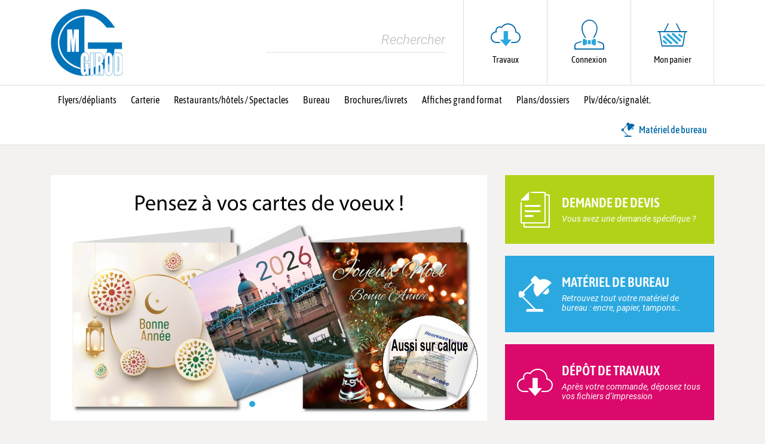

--- FILE ---
content_type: text/html; charset=utf-8
request_url: https://www.mgirod.com/
body_size: 11091
content:
<!doctype html>
<html lang="fr">
	<head>
   	
   		
  <meta charset="utf-8">


  <meta http-equiv="x-ua-compatible" content="ie=edge">



  <title>
			Copy Color Center - MGIROD- Reproductions Industrielles - Reprographie et photocopie couleur à Toulouse
	</title>
  <meta name="description" content="Service de reprographie et photocopie couleur, tirage de plan, impression numérique, infographie, scannérisation, fourniture et matériel de bureau et de dessin technique, plastification à Toulouse">
  <meta name="keywords" content="">
    


  <meta name="viewport" content="width=device-width, initial-scale=1">



  <link rel="icon" type="image/vnd.microsoft.icon" href="/img/favicon.ico?1538381014">
  <link rel="shortcut icon" type="image/x-icon" href="/img/favicon.ico?1538381014">



    <link rel="stylesheet" href="https://www.mgirod.com/themes/girod/assets/cache/theme-117d5f60.css" type="text/css" media="all">




  

  <script type="text/javascript">
        var prestashop = {"cart":{"products":[],"totals":{"total":{"type":"total","label":"Total","amount":0,"value":"0,00\u00a0\u20ac"},"total_including_tax":{"type":"total","label":"Total TTC","amount":0,"value":"0,00\u00a0\u20ac"},"total_excluding_tax":{"type":"total","label":"Total HT :","amount":0,"value":"0,00\u00a0\u20ac"}},"subtotals":{"products":{"type":"products","label":"Sous-total","amount":0,"value":"0,00\u00a0\u20ac"},"discounts":null,"shipping":{"type":"shipping","label":"Livraison","amount":0,"value":"gratuit"},"tax":{"type":"tax","label":"Taxes incluses","amount":0,"value":"0,00\u00a0\u20ac"}},"products_count":0,"summary_string":"0 articles","vouchers":{"allowed":1,"added":[]},"discounts":[],"minimalPurchase":0,"minimalPurchaseRequired":""},"currency":{"name":"euro","iso_code":"EUR","iso_code_num":"978","sign":"\u20ac"},"customer":{"lastname":null,"firstname":null,"email":null,"birthday":null,"newsletter":null,"newsletter_date_add":null,"optin":null,"website":null,"company":null,"siret":null,"ape":null,"is_logged":false,"gender":{"type":null,"name":null},"addresses":[]},"language":{"name":"Fran\u00e7ais (French)","iso_code":"fr","locale":"fr-FR","language_code":"fr","is_rtl":"0","date_format_lite":"d\/m\/Y","date_format_full":"d\/m\/Y H:i:s","id":1},"page":{"title":"","canonical":null,"meta":{"title":"Copy Color Center - MGIROD- Reproductions Industrielles - Reprographie et photocopie couleur \u00e0 Toulouse","description":"Service de reprographie et photocopie couleur, tirage de plan, impression num\u00e9rique, infographie, scann\u00e9risation, fourniture et mat\u00e9riel de bureau et de dessin technique, plastification \u00e0 Toulouse","keywords":"","robots":"index"},"page_name":"index","body_classes":{"lang-fr":true,"lang-rtl":false,"country-FR":true,"currency-EUR":true,"layout-full-width":true,"page-index":true,"tax-display-enabled":true},"admin_notifications":[]},"shop":{"name":"MGirod","logo":"\/img\/logo.png","stores_icon":"\/img\/logo_stores.png","favicon":"\/img\/favicon.ico"},"urls":{"base_url":"https:\/\/www.mgirod.com\/","current_url":"https:\/\/www.mgirod.com\/","shop_domain_url":"https:\/\/www.mgirod.com","img_ps_url":"https:\/\/www.mgirod.com\/img\/","img_cat_url":"https:\/\/www.mgirod.com\/img\/c\/","img_lang_url":"https:\/\/www.mgirod.com\/img\/l\/","img_prod_url":"https:\/\/www.mgirod.com\/img\/p\/","img_manu_url":"https:\/\/www.mgirod.com\/img\/m\/","img_sup_url":"https:\/\/www.mgirod.com\/img\/su\/","img_ship_url":"https:\/\/www.mgirod.com\/img\/s\/","img_store_url":"https:\/\/www.mgirod.com\/img\/st\/","img_col_url":"https:\/\/www.mgirod.com\/img\/co\/","img_url":"https:\/\/www.mgirod.com\/themes\/girod\/assets\/img\/","css_url":"https:\/\/www.mgirod.com\/themes\/girod\/assets\/css\/","js_url":"https:\/\/www.mgirod.com\/themes\/girod\/assets\/js\/","pic_url":"https:\/\/www.mgirod.com\/upload\/","pages":{"address":"https:\/\/www.mgirod.com\/adresse","addresses":"https:\/\/www.mgirod.com\/adresses","authentication":"https:\/\/www.mgirod.com\/connexion","cart":"https:\/\/www.mgirod.com\/panier","category":"https:\/\/www.mgirod.com\/index.php?controller=category","cms":"https:\/\/www.mgirod.com\/index.php?controller=cms","contact":"https:\/\/www.mgirod.com\/nous-contacter","discount":"https:\/\/www.mgirod.com\/reduction","guest_tracking":"https:\/\/www.mgirod.com\/suivi-commande-invite","history":"https:\/\/www.mgirod.com\/historique-commandes","identity":"https:\/\/www.mgirod.com\/identite","index":"https:\/\/www.mgirod.com\/","my_account":"https:\/\/www.mgirod.com\/mon-compte","order_confirmation":"https:\/\/www.mgirod.com\/confirmation-commande","order_detail":"https:\/\/www.mgirod.com\/index.php?controller=order-detail","order_follow":"https:\/\/www.mgirod.com\/suivi-commande","order":"https:\/\/www.mgirod.com\/commande","order_return":"https:\/\/www.mgirod.com\/index.php?controller=order-return","order_slip":"https:\/\/www.mgirod.com\/avoir","pagenotfound":"https:\/\/www.mgirod.com\/page-introuvable","password":"https:\/\/www.mgirod.com\/recuperation-mot-de-passe","pdf_invoice":"https:\/\/www.mgirod.com\/index.php?controller=pdf-invoice","pdf_order_return":"https:\/\/www.mgirod.com\/index.php?controller=pdf-order-return","pdf_order_slip":"https:\/\/www.mgirod.com\/index.php?controller=pdf-order-slip","prices_drop":"https:\/\/www.mgirod.com\/promotions","product":"https:\/\/www.mgirod.com\/index.php?controller=product","search":"https:\/\/www.mgirod.com\/recherche","sitemap":"https:\/\/www.mgirod.com\/sitemap","stores":"https:\/\/www.mgirod.com\/magasins","supplier":"https:\/\/www.mgirod.com\/fournisseurs","register":"https:\/\/www.mgirod.com\/connexion?create_account=1","order_login":"https:\/\/www.mgirod.com\/commande?login=1"},"theme_assets":"\/themes\/girod\/assets\/","actions":{"logout":"https:\/\/www.mgirod.com\/?mylogout="}},"configuration":{"display_taxes_label":true,"is_catalog":false,"show_prices":true,"opt_in":{"partner":false},"quantity_discount":{"type":"discount","label":"Remise"},"voucher_enabled":1,"return_enabled":0},"field_required":[],"breadcrumb":{"links":[{"title":"Accueil","url":"https:\/\/www.mgirod.com\/"}],"count":1},"link":{"protocol_link":"https:\/\/","protocol_content":"https:\/\/"},"time":1768696778,"static_token":"7e336cbcc1a7adacb0f303fc91720132","token":"c0db0036f8ceae9f03ed053392bb1744"};
        var psemailsubscription_subscription = "https:\/\/www.mgirod.com\/module\/ps_emailsubscription\/subscription";
      </script>



  

<script type="text/javascript">
	(window.gaDevIds=window.gaDevIds||[]).push('d6YPbH');
	(function(i,s,o,g,r,a,m){i['GoogleAnalyticsObject']=r;i[r]=i[r]||function(){
	(i[r].q=i[r].q||[]).push(arguments)},i[r].l=1*new Date();a=s.createElement(o),
	m=s.getElementsByTagName(o)[0];a.async=1;a.src=g;m.parentNode.insertBefore(a,m)
	})(window,document,'script','https://www.google-analytics.com/analytics.js','ga');

            ga('create', 'UA-169208285-1', 'auto');
                        ga('send', 'pageview');
    
    ga('require', 'ec');
</script>







   	
	</head>
	<body id="index" class="lang-fr country-fr currency-eur layout-full-width page-index tax-display-enabled">
   	
      	
		
   	<main>
   		
      					
      	<header id="header" data-aos="fade-down">
      		
         		
	<div class="header-banner">
		
	</div>


	<nav class="header-nav">
		<div class="container">
			
			
		</div>
	</nav>


	<div class="header-top">
		<div class="container">
			<div id="logo">
				<a href="https://www.mgirod.com/">
					<img src="https://www.mgirod.com/themes/girod/assets/img/logo.svg" alt="MGirod">
				</a>
			</div>
         <div id="menu-icon" class="hidden-lg-up">
            <div class="header-item">
               <i class="material-icons d-inline">&#xE5D2;</i>
            </div>
         </div>
         <div id="search_widget" class="search-widget hidden-md-down" data-search-controller-url="//www.mgirod.com/recherche">
   <form method="get" action="//www.mgirod.com/recherche">
	   <input type="hidden" name="controller" value="search">
	   <input type="text" name="s" placeholder="Rechercher">
	   <button type="submit">
			<i class="ico ico-search"></i>
		</button>
	</form>
</div><div>
   <a href="https://www.mgirod.com/jobs" rel="nofollow" class="header-item">
      <i class="ico ico-work-deposit"></i>
      <span class="hidden-md-down">Travaux</span>
   </a>
</div>
<div id="_desktop_user_info">
	<a href="https://www.mgirod.com/mon-compte" rel="nofollow" class="header-item">
		<i class="ico ico-account"></i>
		<span class="hidden-md-down">
							Connexion
					</span>
	</a>
</div><div id="_desktop_cart">
	<div class="blockcart cart-preview" data-refresh-url="//www.mgirod.com/module/ps_shoppingcart/ajax">
		<a href="//www.mgirod.com/panier?action=show" rel="nofollow" class="header-item">
			<i class="ico ico-cart"></i>
			<span class="hidden-md-down">Mon panier</span>
		</a>
	</div>
</div>

<div id="_desktop_top_menu" class="menu js-top-menu position-static hidden-md-down">
            <ul class="top-menu" id="top-menu" data-depth="0">
                     <li id="category-556" class="category">
                              <a class="dropdown-item" href="https://www.mgirod.com/556-flyersdepliants"  data-depth="0">
                                       
                                          <span class="float-xs-right hidden-lg-up">
                        <span class="navbar-toggler collapse-icons" data-target="#top_sub_menu_10465" data-toggle="collapse">
                           <i class="material-icons add">&#xE313;</i>
                           <i class="material-icons remove">&#xE316;</i>
                        </span>
                     </span>
                                                      Flyers/dépliants
               </a>
                                 <div id="top_sub_menu_10465" class="popover sub-menu js-sub-menu collapse">
                              <ul class="top-menu"  data-depth="1">
                     <li id="category-557" class="category">
                              <a class="dropdown-item dropdown-submenu" href="https://www.mgirod.com/557-flyers"  data-depth="1">
                                                      Flyers
               </a>
                           </li>
                     <li id="category-567" class="category">
                              <a class="dropdown-item dropdown-submenu" href="https://www.mgirod.com/567-depliants"  data-depth="1">
                                                      Dépliants
               </a>
                           </li>
               </ul>
   
                  </div>
                           </li>
                     <li id="category-560" class="category">
                              <a class="dropdown-item" href="https://www.mgirod.com/560-carterie"  data-depth="0">
                                       
                                          <span class="float-xs-right hidden-lg-up">
                        <span class="navbar-toggler collapse-icons" data-target="#top_sub_menu_19170" data-toggle="collapse">
                           <i class="material-icons add">&#xE313;</i>
                           <i class="material-icons remove">&#xE316;</i>
                        </span>
                     </span>
                                                      Carterie
               </a>
                                 <div id="top_sub_menu_19170" class="popover sub-menu js-sub-menu collapse">
                              <ul class="top-menu"  data-depth="1">
                     <li id="category-568" class="category">
                              <a class="dropdown-item dropdown-submenu" href="https://www.mgirod.com/568-cartes-simples"  data-depth="1">
                                                      Cartes simples
               </a>
                           </li>
                     <li id="category-569" class="category">
                              <a class="dropdown-item dropdown-submenu" href="https://www.mgirod.com/569-cartes-pliees"  data-depth="1">
                                                      Cartes pliées
               </a>
                           </li>
                     <li id="category-1475" class="category">
                              <a class="dropdown-item dropdown-submenu" href="https://www.mgirod.com/1475-cartes-de-voeux"  data-depth="1">
                                                      Cartes de voeux
               </a>
                           </li>
                     <li id="category-1503" class="category">
                              <a class="dropdown-item dropdown-submenu" href="https://www.mgirod.com/1503-faire-part"  data-depth="1">
                                                      Faire-part
               </a>
                           </li>
               </ul>
   
                  </div>
                           </li>
                     <li id="category-561" class="category">
                              <a class="dropdown-item" href="https://www.mgirod.com/561-restaurantshotels-spectacles"  data-depth="0">
                                       
                                          <span class="float-xs-right hidden-lg-up">
                        <span class="navbar-toggler collapse-icons" data-target="#top_sub_menu_1586" data-toggle="collapse">
                           <i class="material-icons add">&#xE313;</i>
                           <i class="material-icons remove">&#xE316;</i>
                        </span>
                     </span>
                                                      Restaurants/hôtels / Spectacles
               </a>
                                 <div id="top_sub_menu_1586" class="popover sub-menu js-sub-menu collapse">
                              <ul class="top-menu"  data-depth="1">
                     <li id="category-570" class="category">
                              <a class="dropdown-item dropdown-submenu" href="https://www.mgirod.com/570-menu"  data-depth="1">
                                                      Menu
               </a>
                           </li>
                     <li id="category-571" class="category">
                              <a class="dropdown-item dropdown-submenu" href="https://www.mgirod.com/571-set-de-table"  data-depth="1">
                                                      Set de table
               </a>
                           </li>
                     <li id="category-572" class="category">
                              <a class="dropdown-item dropdown-submenu" href="https://www.mgirod.com/572-porte-couverts"  data-depth="1">
                                                      Porte couverts
               </a>
                           </li>
                     <li id="category-573" class="category">
                              <a class="dropdown-item dropdown-submenu" href="https://www.mgirod.com/573-porte-addition"  data-depth="1">
                                                      Porte addition
               </a>
                           </li>
                     <li id="category-574" class="category">
                              <a class="dropdown-item dropdown-submenu" href="https://www.mgirod.com/574-plv-de-table"  data-depth="1">
                                                      Plv de table
               </a>
                           </li>
                     <li id="category-956" class="category">
                              <a class="dropdown-item dropdown-submenu" href="https://www.mgirod.com/956-billeterie"  data-depth="1">
                                                      Billeterie
               </a>
                           </li>
               </ul>
   
                  </div>
                           </li>
                     <li id="category-562" class="category">
                              <a class="dropdown-item" href="https://www.mgirod.com/562-bureau"  data-depth="0">
                                       
                                          <span class="float-xs-right hidden-lg-up">
                        <span class="navbar-toggler collapse-icons" data-target="#top_sub_menu_36883" data-toggle="collapse">
                           <i class="material-icons add">&#xE313;</i>
                           <i class="material-icons remove">&#xE316;</i>
                        </span>
                     </span>
                                                      Bureau
               </a>
                                 <div id="top_sub_menu_36883" class="popover sub-menu js-sub-menu collapse">
                              <ul class="top-menu"  data-depth="1">
                     <li id="category-599" class="category">
                              <a class="dropdown-item dropdown-submenu" href="https://www.mgirod.com/599-tampons"  data-depth="1">
                                       
                                          <span class="float-xs-right hidden-lg-up">
                        <span class="navbar-toggler collapse-icons" data-target="#top_sub_menu_16402" data-toggle="collapse">
                           <i class="material-icons add">&#xE313;</i>
                           <i class="material-icons remove">&#xE316;</i>
                        </span>
                     </span>
                                                      Tampons
               </a>
                                 <div id="top_sub_menu_16402" class="collapse hidden-lg-up">
                              <ul class="top-menu"  data-depth="2">
                     <li id="category-611" class="category">
                              <a class="dropdown-item" href="https://www.mgirod.com/611-tampons-printy"  data-depth="2">
                                                      Tampons Printy
               </a>
                           </li>
                     <li id="category-612" class="category">
                              <a class="dropdown-item" href="https://www.mgirod.com/612-tampon-metal-line-usage-intensif"  data-depth="2">
                                                      Tampon Metal Line (usage intensif)
               </a>
                           </li>
                     <li id="category-613" class="category">
                              <a class="dropdown-item" href="https://www.mgirod.com/613-tampons-mobiles"  data-depth="2">
                                                      Tampons Mobiles
               </a>
                           </li>
                     <li id="category-614" class="category">
                              <a class="dropdown-item" href="https://www.mgirod.com/614-tampons-dateurs"  data-depth="2">
                                                      Tampons dateurs
               </a>
                           </li>
                     <li id="category-1504" class="category">
                              <a class="dropdown-item" href="https://www.mgirod.com/1504-semelle-pour-tampons"  data-depth="2">
                                                      Semelle pour tampons
               </a>
                           </li>
                     <li id="category-1511" class="category">
                              <a class="dropdown-item" href="https://www.mgirod.com/1511-pince-a-gaufrer"  data-depth="2">
                                                      Pince  à gaufrer
               </a>
                           </li>
               </ul>
   
                  </div>
                           </li>
                     <li id="category-600" class="category">
                              <a class="dropdown-item dropdown-submenu" href="https://www.mgirod.com/600-gravure-plaques"  data-depth="1">
                                       
                                          <span class="float-xs-right hidden-lg-up">
                        <span class="navbar-toggler collapse-icons" data-target="#top_sub_menu_15411" data-toggle="collapse">
                           <i class="material-icons add">&#xE313;</i>
                           <i class="material-icons remove">&#xE316;</i>
                        </span>
                     </span>
                                                      Gravure - Plaques
               </a>
                                 <div id="top_sub_menu_15411" class="collapse hidden-lg-up">
                              <ul class="top-menu"  data-depth="2">
                     <li id="category-615" class="category">
                              <a class="dropdown-item" href="https://www.mgirod.com/615-plastique-bi-couche"  data-depth="2">
                                                      Plastique bi-couche
               </a>
                           </li>
                     <li id="category-616" class="category">
                              <a class="dropdown-item" href="https://www.mgirod.com/616-pmma-plexi"  data-depth="2">
                                                      PMMA (plexi)
               </a>
                           </li>
                     <li id="category-617" class="category">
                              <a class="dropdown-item" href="https://www.mgirod.com/617-bois-liege"  data-depth="2">
                                                      Bois-Liège
               </a>
                           </li>
                     <li id="category-623" class="category">
                              <a class="dropdown-item" href="https://www.mgirod.com/623-accessoires"  data-depth="2">
                                                      Accessoires
               </a>
                           </li>
                     <li id="category-1512" class="category">
                              <a class="dropdown-item" href="https://www.mgirod.com/1512-verre"  data-depth="2">
                                                      Verre
               </a>
                           </li>
               </ul>
   
                  </div>
                           </li>
                     <li id="category-601" class="category">
                              <a class="dropdown-item dropdown-submenu" href="https://www.mgirod.com/601-etiquettes"  data-depth="1">
                                       
                                          <span class="float-xs-right hidden-lg-up">
                        <span class="navbar-toggler collapse-icons" data-target="#top_sub_menu_27361" data-toggle="collapse">
                           <i class="material-icons add">&#xE313;</i>
                           <i class="material-icons remove">&#xE316;</i>
                        </span>
                     </span>
                                                      Etiquettes
               </a>
                                 <div id="top_sub_menu_27361" class="collapse hidden-lg-up">
                              <ul class="top-menu"  data-depth="2">
                     <li id="category-625" class="category">
                              <a class="dropdown-item" href="https://www.mgirod.com/625-vinyl-adhesif-brillant"  data-depth="2">
                                                      Vinyl adhésif brillant
               </a>
                           </li>
                     <li id="category-624" class="category">
                              <a class="dropdown-item" href="https://www.mgirod.com/624-papier-adhesif-brillant"  data-depth="2">
                                                      Papier adhésif brillant
               </a>
                           </li>
               </ul>
   
                  </div>
                           </li>
                     <li id="category-602" class="category">
                              <a class="dropdown-item dropdown-submenu" href="https://www.mgirod.com/602-autocopiant"  data-depth="1">
                                                      Autocopiant
               </a>
                           </li>
                     <li id="category-603" class="category">
                              <a class="dropdown-item dropdown-submenu" href="https://www.mgirod.com/603-chemises"  data-depth="1">
                                                      Chemises
               </a>
                           </li>
                     <li id="category-604" class="category">
                              <a class="dropdown-item dropdown-submenu" href="https://www.mgirod.com/604-papier-entete"  data-depth="1">
                                                      Papier Entête
               </a>
                           </li>
                     <li id="category-605" class="category">
                              <a class="dropdown-item dropdown-submenu" href="https://www.mgirod.com/605-calendriers"  data-depth="1">
                                                      Calendriers
               </a>
                           </li>
                     <li id="category-636" class="category">
                              <a class="dropdown-item dropdown-submenu" href="https://www.mgirod.com/636-enveloppes"  data-depth="1">
                                                      Enveloppes
               </a>
                           </li>
               </ul>
   
                  </div>
                           </li>
                     <li id="category-563" class="category">
                              <a class="dropdown-item" href="https://www.mgirod.com/563-brochureslivrets"  data-depth="0">
                                       
                                          <span class="float-xs-right hidden-lg-up">
                        <span class="navbar-toggler collapse-icons" data-target="#top_sub_menu_93220" data-toggle="collapse">
                           <i class="material-icons add">&#xE313;</i>
                           <i class="material-icons remove">&#xE316;</i>
                        </span>
                     </span>
                                                      Brochures/livrets
               </a>
                                 <div id="top_sub_menu_93220" class="popover sub-menu js-sub-menu collapse">
                              <ul class="top-menu"  data-depth="1">
                     <li id="category-584" class="category">
                              <a class="dropdown-item dropdown-submenu" href="https://www.mgirod.com/584-livrets-agrafes"  data-depth="1">
                                                      Livrets agrafés
               </a>
                           </li>
                     <li id="category-585" class="category">
                              <a class="dropdown-item dropdown-submenu" href="https://www.mgirod.com/585-livrets-encolles"  data-depth="1">
                                                      Livrets encollés
               </a>
                           </li>
                     <li id="category-586" class="category">
                              <a class="dropdown-item dropdown-submenu" href="https://www.mgirod.com/586-reliure-spirale"  data-depth="1">
                                                      Reliure spirale
               </a>
                           </li>
                     <li id="category-587" class="category">
                              <a class="dropdown-item dropdown-submenu" href="https://www.mgirod.com/587-sans-finition"  data-depth="1">
                                                      Sans finition
               </a>
                           </li>
               </ul>
   
                  </div>
                           </li>
                     <li id="category-564" class="category">
                              <a class="dropdown-item" href="https://www.mgirod.com/564-affiches-grand-format"  data-depth="0">
                                       
                                          <span class="float-xs-right hidden-lg-up">
                        <span class="navbar-toggler collapse-icons" data-target="#top_sub_menu_83285" data-toggle="collapse">
                           <i class="material-icons add">&#xE313;</i>
                           <i class="material-icons remove">&#xE316;</i>
                        </span>
                     </span>
                                                      Affiches grand format
               </a>
                                 <div id="top_sub_menu_83285" class="popover sub-menu js-sub-menu collapse">
                              <ul class="top-menu"  data-depth="1">
                     <li id="category-578" class="category">
                              <a class="dropdown-item dropdown-submenu" href="https://www.mgirod.com/578-affiches-et-posters-eco"  data-depth="1">
                                       
                                          <span class="float-xs-right hidden-lg-up">
                        <span class="navbar-toggler collapse-icons" data-target="#top_sub_menu_1156" data-toggle="collapse">
                           <i class="material-icons add">&#xE313;</i>
                           <i class="material-icons remove">&#xE316;</i>
                        </span>
                     </span>
                                                      Affiches et posters ECO
               </a>
                                 <div id="top_sub_menu_1156" class="collapse hidden-lg-up">
                              <ul class="top-menu"  data-depth="2">
                     <li id="category-632" class="category">
                              <a class="dropdown-item" href="https://www.mgirod.com/632-affiches-en-couleur-economique"  data-depth="2">
                                                      Affiches en couleur économique
               </a>
                           </li>
                     <li id="category-633" class="category">
                              <a class="dropdown-item" href="https://www.mgirod.com/633-affiches-en-noir-et-blanc-economique"  data-depth="2">
                                                      Affiches en noir et blanc économique
               </a>
                           </li>
               </ul>
   
                  </div>
                           </li>
                     <li id="category-580" class="category">
                              <a class="dropdown-item dropdown-submenu" href="https://www.mgirod.com/580-bache"  data-depth="1">
                                                      Bâche
               </a>
                           </li>
                     <li id="category-581" class="category">
                              <a class="dropdown-item dropdown-submenu" href="https://www.mgirod.com/581-vinyl-adhesif"  data-depth="1">
                                                      Vinyl adhésif
               </a>
                           </li>
                     <li id="category-582" class="category">
                              <a class="dropdown-item dropdown-submenu" href="https://www.mgirod.com/582-toile-de-lin"  data-depth="1">
                                                      Toile de lin
               </a>
                           </li>
                     <li id="category-583" class="category">
                              <a class="dropdown-item dropdown-submenu" href="https://www.mgirod.com/583-papier-dos-bleu"  data-depth="1">
                                                      Papier dos bleu
               </a>
                           </li>
                     <li id="category-626" class="category">
                              <a class="dropdown-item dropdown-submenu" href="https://www.mgirod.com/626-papier-photo"  data-depth="1">
                                                      Papier photo
               </a>
                           </li>
                     <li id="category-627" class="category">
                              <a class="dropdown-item dropdown-submenu" href="https://www.mgirod.com/627-textiles"  data-depth="1">
                                                      Textiles
               </a>
                           </li>
                     <li id="category-628" class="category">
                              <a class="dropdown-item dropdown-submenu" href="https://www.mgirod.com/628-films"  data-depth="1">
                                                      Films
               </a>
                           </li>
                     <li id="category-1505" class="category">
                              <a class="dropdown-item dropdown-submenu" href="https://www.mgirod.com/1505-accessoires"  data-depth="1">
                                                      Accéssoires
               </a>
                           </li>
                     <li id="category-1513" class="category">
                              <a class="dropdown-item dropdown-submenu" href="https://www.mgirod.com/1513-kit-election-2026"  data-depth="1">
                                                      Kit Election 2026
               </a>
                           </li>
               </ul>
   
                  </div>
                           </li>
                     <li id="category-565" class="category">
                              <a class="dropdown-item" href="https://www.mgirod.com/565-plansdossiers"  data-depth="0">
                                       
                                          <span class="float-xs-right hidden-lg-up">
                        <span class="navbar-toggler collapse-icons" data-target="#top_sub_menu_48102" data-toggle="collapse">
                           <i class="material-icons add">&#xE313;</i>
                           <i class="material-icons remove">&#xE316;</i>
                        </span>
                     </span>
                                                      Plans/dossiers
               </a>
                                 <div id="top_sub_menu_48102" class="popover sub-menu js-sub-menu collapse">
                              <ul class="top-menu"  data-depth="1">
                     <li id="category-576" class="category">
                              <a class="dropdown-item dropdown-submenu" href="https://www.mgirod.com/576-plans"  data-depth="1">
                                                      Plans
               </a>
                           </li>
                     <li id="category-577" class="category">
                              <a class="dropdown-item dropdown-submenu" href="https://www.mgirod.com/577-dossiers-a-constituer"  data-depth="1">
                                                      Dossiers à constituer
               </a>
                           </li>
                     <li id="category-865" class="category">
                              <a class="dropdown-item dropdown-submenu" href="https://www.mgirod.com/865-dossier-d-appels-d-offre"  data-depth="1">
                                                      Dossier d&#039;appels d&#039;offre
               </a>
                           </li>
               </ul>
   
                  </div>
                           </li>
                     <li id="category-566" class="category">
                              <a class="dropdown-item" href="https://www.mgirod.com/566-plvdecosignalet"  data-depth="0">
                                       
                                          <span class="float-xs-right hidden-lg-up">
                        <span class="navbar-toggler collapse-icons" data-target="#top_sub_menu_42949" data-toggle="collapse">
                           <i class="material-icons add">&#xE313;</i>
                           <i class="material-icons remove">&#xE316;</i>
                        </span>
                     </span>
                                                      Plv/déco/signalét.
               </a>
                                 <div id="top_sub_menu_42949" class="popover sub-menu js-sub-menu collapse">
                              <ul class="top-menu"  data-depth="1">
                     <li id="category-579" class="category">
                              <a class="dropdown-item dropdown-submenu" href="https://www.mgirod.com/579-impression-sur-support-rigide"  data-depth="1">
                                                      Impression sur support rigide
               </a>
                           </li>
                     <li id="category-592" class="category">
                              <a class="dropdown-item dropdown-submenu" href="https://www.mgirod.com/592-decoupe-lettreslogos-adhesifs"  data-depth="1">
                                                      Découpe lettres/logos adhésifs
               </a>
                           </li>
                     <li id="category-594" class="category">
                              <a class="dropdown-item dropdown-submenu" href="https://www.mgirod.com/594-plastifications"  data-depth="1">
                                                      Plastifications
               </a>
                           </li>
                     <li id="category-629" class="category">
                              <a class="dropdown-item dropdown-submenu" href="https://www.mgirod.com/629-magnetique"  data-depth="1">
                                                      Magnétique
               </a>
                           </li>
                     <li id="category-631" class="category">
                              <a class="dropdown-item dropdown-submenu" href="https://www.mgirod.com/631-roll-up"  data-depth="1">
                                                      Roll-up
               </a>
                           </li>
                     <li id="category-635" class="category">
                              <a class="dropdown-item dropdown-submenu" href="https://www.mgirod.com/635-signaletique-anti-covid"  data-depth="1">
                                                      Signalétique Anti covid
               </a>
                           </li>
                     <li id="category-596" class="category">
                              <a class="dropdown-item dropdown-submenu" href="https://www.mgirod.com/596-evenementiel"  data-depth="1">
                                       
                                          <span class="float-xs-right hidden-lg-up">
                        <span class="navbar-toggler collapse-icons" data-target="#top_sub_menu_31903" data-toggle="collapse">
                           <i class="material-icons add">&#xE313;</i>
                           <i class="material-icons remove">&#xE316;</i>
                        </span>
                     </span>
                                                      Événementiel
               </a>
                                 <div id="top_sub_menu_31903" class="collapse hidden-lg-up">
                              <ul class="top-menu"  data-depth="2">
                     <li id="category-590" class="category">
                              <a class="dropdown-item" href="https://www.mgirod.com/590-rollup"  data-depth="2">
                                                      Rollup
               </a>
                           </li>
                     <li id="category-591" class="category">
                              <a class="dropdown-item" href="https://www.mgirod.com/591-voiles"  data-depth="2">
                                                      Voiles
               </a>
                           </li>
                     <li id="category-597" class="category">
                              <a class="dropdown-item" href="https://www.mgirod.com/597-panneaux-d-exposition"  data-depth="2">
                                                      Panneaux d&#039;exposition
               </a>
                           </li>
                     <li id="category-598" class="category">
                              <a class="dropdown-item" href="https://www.mgirod.com/598-kakemonos"  data-depth="2">
                                                      Kakemonos
               </a>
                           </li>
                     <li id="category-630" class="category">
                              <a class="dropdown-item" href="https://www.mgirod.com/630-stand-parapluie"  data-depth="2">
                                                      Stand parapluie
               </a>
                           </li>
               </ul>
   
                  </div>
                           </li>
                     <li id="category-1476" class="category">
                              <a class="dropdown-item dropdown-submenu" href="https://www.mgirod.com/1476-plexi-lumineux"  data-depth="1">
                                                      Plexi lumineux
               </a>
                           </li>
                     <li id="category-1508" class="category">
                              <a class="dropdown-item dropdown-submenu" href="https://www.mgirod.com/1508-idees-cadeaux"  data-depth="1">
                                                      Idées cadeaux
               </a>
                           </li>
               </ul>
   
                  </div>
                           </li>
                     <li id="category-3" class="category">
                              <a class="dropdown-item" href="https://www.mgirod.com/3-materiel-de-bureau"  data-depth="0">
                                       
                                          <span class="float-xs-right hidden-lg-up">
                        <span class="navbar-toggler collapse-icons" data-target="#top_sub_menu_70861" data-toggle="collapse">
                           <i class="material-icons add">&#xE313;</i>
                           <i class="material-icons remove">&#xE316;</i>
                        </span>
                     </span>
                                                         <i class="ico ico-office-equipment hidden-md-down"></i>
                                    Matériel de bureau
               </a>
                                 <div id="top_sub_menu_70861" class="popover sub-menu js-sub-menu collapse">
                              <ul class="top-menu"  data-depth="1">
                     <li id="category-1515" class="category">
                              <a class="dropdown-item dropdown-submenu" href="https://www.mgirod.com/1515-bobines-pour-traceur"  data-depth="1">
                                                      Bobines pour traceur
               </a>
                           </li>
                     <li id="category-1516" class="category">
                              <a class="dropdown-item dropdown-submenu" href="https://www.mgirod.com/1516-protection-argent"  data-depth="1">
                                                      Protection-Argent
               </a>
                           </li>
                     <li id="category-1517" class="category">
                              <a class="dropdown-item dropdown-submenu" href="https://www.mgirod.com/1517-expedition"  data-depth="1">
                                                      Expédition
               </a>
                           </li>
               </ul>
   
                  </div>
                           </li>
               </ul>
   
</div>
		</div>
	</div>
   <div id="mobile_top_menu_wrapper" class="hidden-lg-up" style="display:none;">
      <div class="container">
         <div class="content">
            <div id="_mobile_top_menu" class="js-top-menu mobile"></div>
            <div class="js-top-menu-bottom">
               <div id="_mobile_currency_selector"></div>
               <div id="_mobile_language_selector"></div>
               <div id="_mobile_contact_link"></div>
            </div>
         </div>
      </div>
   </div>
	
      		
			</header>
   		
      		
<aside id="notifications">
  <div class="container">
    
    
    
      </div>
</aside>
			
			<section id="wrapper" data-aos="fade">
				
				<div class="container">
					
						<nav data-depth="1" class="breadcrumb hidden-sm-down">
  <ol itemscope itemtype="http://schema.org/BreadcrumbList">
          
        <li itemprop="itemListElement" itemscope itemtype="http://schema.org/ListItem">
          <a itemprop="item" href="https://www.mgirod.com/">
            <span itemprop="name">Accueil</span>
          </a>
          <meta itemprop="position" content="1">
        </li>
      
      </ol>
</nav>
					
					<div class="row">
						
						
  <div id="content-wrapper" class="col-xs-12">
    
    

  <section id="main">

    
      
    

    
      <section id="content" class="page-home">
        

        
	<section id="top-home">
      <div class="row">
         	<div id="carousel" class="carousel slide col-xs-12 col-xl-8" data-ride="carousel" data-interval="2500" data-wrap="true" data-pause="hover">
		<div class="carousel-inner" role="listbox">
			            <div class="carousel-item active">
               <a href="https://www.mgirod.com/1475-cartes-de-voeux">
                  <img src="https://www.mgirod.com/modules/ps_imageslider/images/e08e8681846fdd668ceee19fd275836d2e5cf93d_cartes-de-voeux.jpg" alt="Imprimez vos cartes de voeux">
               </a>
				</div>
			            <div class="carousel-item">
               <a href="https://www.mgirod.com/1503-faire-part">
                  <img src="https://www.mgirod.com/modules/ps_imageslider/images/2ee08ef361ee5db52323bc5667f9bcad464008ab_faire-part.jpg" alt="">
               </a>
				</div>
			            <div class="carousel-item">
               <a href="https://www.mgirod.com/1474-bobines-de-papier-traceur-et-ppc">
                  <img src="https://www.mgirod.com/modules/ps_imageslider/images/aa2e235f48ed02ed1f50114b45c448a9367491ec_bobine-traceur.jpg" alt="">
               </a>
				</div>
			            <div class="carousel-item">
               <a href="https://www.mgirod.com/22927-impression-panoramique-32cm-x-80cm.html">
                  <img src="https://www.mgirod.com/modules/ps_imageslider/images/162435dab6f737665208887ed82e7288677a3ce4_image-panoramique.jpg" alt="">
               </a>
				</div>
			            <div class="carousel-item">
               <a href="https://www.mgirod.com/599-tampons">
                  <img src="https://www.mgirod.com/modules/ps_imageslider/images/7935ea9c79d3c46379856aececc177ede1664a4b_trodat-perso.jpg" alt="">
               </a>
				</div>
			                     <button class="carousel-control prev" type="button" data-target="#carousel" data-slide="prev">
               <i class="material-icons">&#xE5CB;</i>
               <span class="sr-only">Précédent</span>
            </button>
            <button class="carousel-control next" type="button" data-target="#carousel" data-slide="next">
               <i class="material-icons">&#xE5CC;</i>
               <span class="sr-only">Suivant</span>
            </button>
            <ol class="carousel-indicators">
                                 <li data-target="#carousel" data-slide-to="0" class="active"></li>
                                 <li data-target="#carousel" data-slide-to="1" ></li>
                                 <li data-target="#carousel" data-slide-to="2" ></li>
                                 <li data-target="#carousel" data-slide-to="3" ></li>
                                 <li data-target="#carousel" data-slide-to="4" ></li>
                           </ol>
         		</div>
	</div>
<div id="main-services" class="col-xs-12 col-xl-4">
  <div class="row">
    <div class="col-xs-12 col-lg-4 col-xl-12">
      <a href="nous-contacter?subject=3">
        <i class="ico ico-bids-call"></i>
        <div>
          <h4>Demande de devis</h4>
          <p>Vous avez une demande spécifique ?</p>
        </div>
      </a>
    </div>
    <div class="col-xs-12 col-lg-4 col-xl-12">
      <a href="3-materiel-de-bureau">
        <i class="ico ico-office-equipment"></i>
        <div>
          <h4>Matériel de bureau</h4>
          <p>Retrouvez tout votre matériel de bureau : encre, papier, tampons…</p>
        </div>
      </a>
    </div>
    <div class="col-xs-12 col-lg-4 col-xl-12">
      <a href="jobs">
        <i class="ico ico-work-deposit"></i>
        <div>
          <h4>Dépôt de travaux</h4>
          <p>Après votre commande, déposez tous vos fichiers d’impression</p>
        </div>
      </a>
    </div>
  </div>
</div>
      </div>
	</section>
   <section class="featured-products">
	<h4 class="products-section-title">
		<span>Nos meilleures ventes</span>
	</h4>
	<div class="products">
   	   		
	<article class="product-miniature js-product-miniature col-xs-6 col-md-4 col-lg-3" data-id-product="17460" data-id-product-attribute="0" itemscope itemtype="http://schema.org/Product">
		<div class="product-container">
			
				<a href="https://www.mgirod.com/17460-plans.html" class="product-thumbnail">
										<img class="image" src="https://www.mgirod.com/6485-medium_default/plans.jpg" alt="Plans" data-full-size-image-url="https://www.mgirod.com/6485-large_default/plans.jpg">
				</a>
			
			<div class="product-description">
				
					<h5 class="product-title" itemprop="name">
						<a href="https://www.mgirod.com/17460-plans.html">Plans</a>
					</h5>
				
				
											<div class="product-price-and-shipping">
														
							<span class="sr-only">Prix</span>
							<span class="price" itemprop="price"></span>
							
							
						</div>
									
				
					
				
			</div>
		</div>
	</article>

   	   		
	<article class="product-miniature js-product-miniature col-xs-6 col-md-4 col-lg-3" data-id-product="17571" data-id-product-attribute="0" itemscope itemtype="http://schema.org/Product">
		<div class="product-container">
			
				<a href="https://www.mgirod.com/17571-affiches-et-posters-economique.html" class="product-thumbnail">
										<img class="image" src="https://www.mgirod.com/6785-medium_default/affiches-et-posters-economique.jpg" alt="Affiches et posters couleur économique" data-full-size-image-url="https://www.mgirod.com/6785-large_default/affiches-et-posters-economique.jpg">
				</a>
			
			<div class="product-description">
				
					<h5 class="product-title" itemprop="name">
						<a href="https://www.mgirod.com/17571-affiches-et-posters-economique.html">Affiches et posters couleur économique</a>
					</h5>
				
				
											<div class="product-price-and-shipping">
														
							<span class="sr-only">Prix</span>
							<span class="price" itemprop="price"></span>
							
							
						</div>
									
				
					
				
			</div>
		</div>
	</article>

   	   		
	<article class="product-miniature js-product-miniature col-xs-6 col-md-4 col-lg-3" data-id-product="17581" data-id-product-attribute="0" itemscope itemtype="http://schema.org/Product">
		<div class="product-container">
			
				<a href="https://www.mgirod.com/17581-affiches-et-posters-economique.html" class="product-thumbnail">
										<img class="image" src="https://www.mgirod.com/6803-medium_default/affiches-et-posters-economique.jpg" alt="Impression papier photo brillant 225g" data-full-size-image-url="https://www.mgirod.com/6803-large_default/affiches-et-posters-economique.jpg">
				</a>
			
			<div class="product-description">
				
					<h5 class="product-title" itemprop="name">
						<a href="https://www.mgirod.com/17581-affiches-et-posters-economique.html">Impression papier photo brillant 225g</a>
					</h5>
				
				
											<div class="product-price-and-shipping">
														
							<span class="sr-only">Prix</span>
							<span class="price" itemprop="price"></span>
							
							
						</div>
									
				
					
				
			</div>
		</div>
	</article>

   	   		
	<article class="product-miniature js-product-miniature col-xs-6 col-md-4 col-lg-3" data-id-product="37640" data-id-product-attribute="0" itemscope itemtype="http://schema.org/Product">
		<div class="product-container">
			
				<a href="https://www.mgirod.com/37640-impression-sur-lino-2mm.html" class="product-thumbnail">
										<img class="image" src="https://www.mgirod.com/21371-medium_default/impression-sur-lino-2mm.jpg" alt="Impression sur lino 2mm" data-full-size-image-url="https://www.mgirod.com/21371-large_default/impression-sur-lino-2mm.jpg">
				</a>
			
			<div class="product-description">
				
					<h5 class="product-title" itemprop="name">
						<a href="https://www.mgirod.com/37640-impression-sur-lino-2mm.html">Impression sur lino 2mm</a>
					</h5>
				
				
											<div class="product-price-and-shipping">
														
							<span class="sr-only">Prix</span>
							<span class="price" itemprop="price"></span>
							
							
						</div>
									
				
					
				
			</div>
		</div>
	</article>

   		</div>
</section><section id="banners">
  <div class="row">
    <div id="banner1" class="col-xs-12">
      <a href="content/8-eco-responsable" class="banner-container" style="background-image:url('https://www.mgirod.com/themes/girod/assets/img/banner1.png')">
        <div class="row">
          <div class="col-xs-12 col-lg-6">
            <h3>Démarche <span>éco-responsable</span></h3>
            <div class="btn btn-green">En savoir plus</div>
          </div>
          <div class="col-xs-12 col-lg-6 hidden-md-down">
            <div class="logos">
              <img src="https://www.mgirod.com/themes/girod/assets/img/logo1.png" alt="">
              <img src="https://www.mgirod.com/themes/girod/assets/img/logo2.png" alt="">
              <img src="https://www.mgirod.com/themes/girod/assets/img/logo3.png" alt="">
            </div>
          </div>
        </div>
      </a>
    </div>
    <div id="banner2" class="col-xs-12 col-lg-6">
      <a href="content/9-grands-formats" class="banner-container" style="background-image:url('https://www.mgirod.com/themes/girod/assets/img/banner2.png')">
        <h3>Impressions <span>grands formats</span></h3>
        <div class="btn btn-pink">En savoir plus</div>
      </a>
    </div>
    <div id="banner3" class="col-xs-12 col-lg-6">
      <a href="content/10-charte-qualite" class="banner-container" style="background-image:url('https://www.mgirod.com/themes/girod/assets/img/banner3.png')">
        <h3>Notre <span>charte qualité</span></h3>
        <div class="btn btn-blue">En savoir plus</div>
      </a>
    </div>
  </div>
</section><section id="video-and-services">
<div class="row">
<div class="col-xs-12 col-lg-7 col-xl-8">
<div id="video"><video width="300" height="150" src="https://www.mgirod.com/themes/girod/assets/img/video.mp4" controls="controls"></video></div>
</div>
<div class="col-xs-12 col-lg-5 col-xl-4">
<div id="secondary-services">
<div class="panel main">
<h4 class="title">Nos services complémentaires</h4>
<ul class="content">
<li class="open-panel" data-target="#panel-service1"><i class="ico ico-service1"></i> Vérification manuelle</li>
<li class="open-panel" data-target="#panel-service2"><i class="ico ico-service2"></i> Procédure « Confidentialité »</li>
<li class="open-panel" data-target="#panel-service3"><i class="ico ico-service3"></i> Conception graphique</li>
<li class="open-panel" data-target="#panel-service4"><i class="ico ico-service4"></i> Interlocuteur unique</li>
<li class="open-panel" data-target="#panel-service5"><i class="ico ico-service5"></i> Délai immédiat sur demande</li>
<li class="open-panel" data-target="#panel-service6"><i class="ico ico-service6"></i> Ramassage et livraison</li>
</ul>
</div>
<div id="panel-service1" class="panel service">
<h4 class="title"><i class="ico ico-service1"></i> Vérification manuelle</h4>
<div class="content">
<p>La vérification des documents est automatisée. Vous voulez vous assurer du bon format de vos éléments avant réalisation et recueillir les conseils de nos experts ? Nous vous proposons en option une procédure de vérification manuelle.</p>
<button type="button" class="close-panel btn btn-secondary">Autres services</button></div>
</div>
<div id="panel-service2" class="panel service">
<h4 class="title"><i class="ico ico-service2"></i> Procédure « Confidentialité »</h4>
<div class="content">
<p>Afin d'assurer la confidentialité des documents transmis une procédure "Confidentialité" peut être mise en place à votre demande vous assurant de la parfaite discrétion de vos informations.</p>
<button type="button" class="close-panel btn btn-secondary">Autres services</button></div>
</div>
<div id="panel-service3" class="panel service">
<h4 class="title"><i class="ico ico-service3"></i> Conception graphique</h4>
<div class="content">
<p>Du personnel hautement qualifié pour répondre à vos questions et problèmes informatiques : Notre équipe est là pour effectuer toutes sortes de compositions informatique, et vous aider dans vos démarches pour nous transmettre vos documents...</p>
<button type="button" class="close-panel btn btn-secondary">Autres services</button></div>
</div>
<div id="panel-service4" class="panel service">
<h4 class="title"><i class="ico ico-service4"></i> Interlocuteur unique</h4>
<div class="content">
<p>Un interlocuteur technique unique est mis à votre disposition pour toutes vos réalisations</p>
<button type="button" class="close-panel btn btn-secondary">Autres services</button></div>
</div>
<div id="panel-service5" class="panel service">
<h4 class="title"><i class="ico ico-service5"></i> Délai immédiat sur demande</h4>
<div class="content">
<p>Lorem ipsum dolor sit amet, consectetur adipiscing elit, sed do eiusmod tempor incididunt ut labore et dolore magna aliqua. Ut enim ad minim veniam, quis nostrud exercitation ullamco laboris nisi ut aliquip ex ea commodo consequat.</p>
<button type="button" class="close-panel btn btn-secondary">Autres services</button></div>
</div>
<div id="panel-service6" class="panel service">
<h4 class="title"><i class="ico ico-service6"></i> Ramassage et livraison</h4>
<div class="content">
<p>La société possède son propre service de livraison. En cas d’urgence dans l’heure ou événements indépendant de notre volonté (manifestations, blocage des routes…) nous avons des engagements avec une entreprise de course qui prend le relais en scooter (Sarl Nuit/Jour).</p>
<button type="button" class="close-panel btn btn-secondary">Autres services</button></div>
</div>
</div>
</div>
</div>
</section><section class="featured-products clearfix">
  <h1 class="h1 products-section-title text-uppercase">
    Produits populaires
  </h1>
  <div class="products">
          
	<article class="product-miniature js-product-miniature col-xs-6 col-md-4 col-lg-3" data-id-product="17433" data-id-product-attribute="0" itemscope itemtype="http://schema.org/Product">
		<div class="product-container">
			
				<a href="https://www.mgirod.com/17433-flyers-a6.html" class="product-thumbnail">
										<img class="image" src="https://www.mgirod.com/6448-medium_default/flyers-a6.jpg" alt="Flyers A7" data-full-size-image-url="https://www.mgirod.com/6448-large_default/flyers-a6.jpg">
				</a>
			
			<div class="product-description">
				
					<h5 class="product-title" itemprop="name">
						<a href="https://www.mgirod.com/17433-flyers-a6.html">Flyers A7</a>
					</h5>
				
				
											<div class="product-price-and-shipping">
														
							<span class="sr-only">Prix</span>
							<span class="price" itemprop="price"></span>
							
							
						</div>
									
				
					
				
			</div>
		</div>
	</article>

          
	<article class="product-miniature js-product-miniature col-xs-6 col-md-4 col-lg-3" data-id-product="17434" data-id-product-attribute="0" itemscope itemtype="http://schema.org/Product">
		<div class="product-container">
			
				<a href="https://www.mgirod.com/17434-flyers-a5.html" class="product-thumbnail">
										<img class="image" src="https://www.mgirod.com/21431-medium_default/flyers-a5.jpg" alt="Flyers A5" data-full-size-image-url="https://www.mgirod.com/21431-large_default/flyers-a5.jpg">
				</a>
			
			<div class="product-description">
				
					<h5 class="product-title" itemprop="name">
						<a href="https://www.mgirod.com/17434-flyers-a5.html">Flyers A5</a>
					</h5>
				
				
											<div class="product-price-and-shipping">
														
							<span class="sr-only">Prix</span>
							<span class="price" itemprop="price"></span>
							
							
						</div>
									
				
					
				
			</div>
		</div>
	</article>

          
	<article class="product-miniature js-product-miniature col-xs-6 col-md-4 col-lg-3" data-id-product="17435" data-id-product-attribute="0" itemscope itemtype="http://schema.org/Product">
		<div class="product-container">
			
				<a href="https://www.mgirod.com/17435-flyers-a6.html" class="product-thumbnail">
										<img class="image" src="https://www.mgirod.com/6451-medium_default/flyers-a6.jpg" alt="Flyers 21 x 9.9 cm" data-full-size-image-url="https://www.mgirod.com/6451-large_default/flyers-a6.jpg">
				</a>
			
			<div class="product-description">
				
					<h5 class="product-title" itemprop="name">
						<a href="https://www.mgirod.com/17435-flyers-a6.html">Flyers 21 x 9.9 cm</a>
					</h5>
				
				
											<div class="product-price-and-shipping">
														
							<span class="sr-only">Prix</span>
							<span class="price" itemprop="price"></span>
							
							
						</div>
									
				
					
				
			</div>
		</div>
	</article>

          
	<article class="product-miniature js-product-miniature col-xs-6 col-md-4 col-lg-3" data-id-product="17436" data-id-product-attribute="0" itemscope itemtype="http://schema.org/Product">
		<div class="product-container">
			
				<a href="https://www.mgirod.com/17436-flyers-a6.html" class="product-thumbnail">
										<img class="image" src="https://www.mgirod.com/6450-medium_default/flyers-a6.jpg" alt="Flyers A4" data-full-size-image-url="https://www.mgirod.com/6450-large_default/flyers-a6.jpg">
				</a>
			
			<div class="product-description">
				
					<h5 class="product-title" itemprop="name">
						<a href="https://www.mgirod.com/17436-flyers-a6.html">Flyers A4</a>
					</h5>
				
				
											<div class="product-price-and-shipping">
														
							<span class="sr-only">Prix</span>
							<span class="price" itemprop="price"></span>
							
							
						</div>
									
				
					
				
			</div>
		</div>
	</article>

          
	<article class="product-miniature js-product-miniature col-xs-6 col-md-4 col-lg-3" data-id-product="17437" data-id-product-attribute="0" itemscope itemtype="http://schema.org/Product">
		<div class="product-container">
			
				<a href="https://www.mgirod.com/17437-flyers-a6.html" class="product-thumbnail">
										<img class="image" src="https://www.mgirod.com/6453-medium_default/flyers-a6.jpg" alt="Flyers A3 avec fond perdu" data-full-size-image-url="https://www.mgirod.com/6453-large_default/flyers-a6.jpg">
				</a>
			
			<div class="product-description">
				
					<h5 class="product-title" itemprop="name">
						<a href="https://www.mgirod.com/17437-flyers-a6.html">Flyers A3 avec fond perdu</a>
					</h5>
				
				
											<div class="product-price-and-shipping">
														
							<span class="sr-only">Prix</span>
							<span class="price" itemprop="price"></span>
							
							
						</div>
									
				
					
				
			</div>
		</div>
	</article>

          
	<article class="product-miniature js-product-miniature col-xs-6 col-md-4 col-lg-3" data-id-product="17438" data-id-product-attribute="0" itemscope itemtype="http://schema.org/Product">
		<div class="product-container">
			
				<a href="https://www.mgirod.com/17438-flyers-a6.html" class="product-thumbnail">
										<img class="image" src="https://www.mgirod.com/6454-medium_default/flyers-a6.jpg" alt="Flyers SRA3" data-full-size-image-url="https://www.mgirod.com/6454-large_default/flyers-a6.jpg">
				</a>
			
			<div class="product-description">
				
					<h5 class="product-title" itemprop="name">
						<a href="https://www.mgirod.com/17438-flyers-a6.html">Flyers SRA3</a>
					</h5>
				
				
											<div class="product-price-and-shipping">
														
							<span class="sr-only">Prix</span>
							<span class="price" itemprop="price"></span>
							
							
						</div>
									
				
					
				
			</div>
		</div>
	</article>

          
	<article class="product-miniature js-product-miniature col-xs-6 col-md-4 col-lg-3" data-id-product="17439" data-id-product-attribute="0" itemscope itemtype="http://schema.org/Product">
		<div class="product-container">
			
				<a href="https://www.mgirod.com/17439-flyers-a6.html" class="product-thumbnail">
										<img class="image" src="https://www.mgirod.com/6455-medium_default/flyers-a6.jpg" alt="Dépliant A6 (A5 plié en deux)" data-full-size-image-url="https://www.mgirod.com/6455-large_default/flyers-a6.jpg">
				</a>
			
			<div class="product-description">
				
					<h5 class="product-title" itemprop="name">
						<a href="https://www.mgirod.com/17439-flyers-a6.html">Dépliant A6 (A5 plié en deux)</a>
					</h5>
				
				
											<div class="product-price-and-shipping">
														
							<span class="sr-only">Prix</span>
							<span class="price" itemprop="price"></span>
							
							
						</div>
									
				
					
				
			</div>
		</div>
	</article>

          
	<article class="product-miniature js-product-miniature col-xs-6 col-md-4 col-lg-3" data-id-product="17440" data-id-product-attribute="0" itemscope itemtype="http://schema.org/Product">
		<div class="product-container">
			
				<a href="https://www.mgirod.com/17440-flyers-a6.html" class="product-thumbnail">
										<img class="image" src="https://www.mgirod.com/6457-medium_default/flyers-a6.jpg" alt="Dépliant A5 (A4 plié en deux)" data-full-size-image-url="https://www.mgirod.com/6457-large_default/flyers-a6.jpg">
				</a>
			
			<div class="product-description">
				
					<h5 class="product-title" itemprop="name">
						<a href="https://www.mgirod.com/17440-flyers-a6.html">Dépliant A5 (A4 plié en deux)</a>
					</h5>
				
				
											<div class="product-price-and-shipping">
														
							<span class="sr-only">Prix</span>
							<span class="price" itemprop="price"></span>
							
							
						</div>
									
				
					
				
			</div>
		</div>
	</article>

      </div>
  <a class="all-product-link float-xs-left float-md-right h4" href="https://www.mgirod.com/2-accueil">
    Tous les produits<i class="material-icons">&#xE315;</i>
  </a>
</section>

    
    <script type="text/javascript">
        document.addEventListener('DOMContentLoaded', function() {
            var MBG = GoogleAnalyticEnhancedECommerce;
            MBG.setCurrency('EUR');
            MBG.add({"id":"17433","name":"flyers-a7","category":"flyers","brand":"","variant":false,"type":"typical","position":"0","quantity":1,"list":"index","url":"https%3A%2F%2Fwww.mgirod.com%2F17433-flyers-a6.html","price":0},'',true);MBG.add({"id":"17434","name":"flyers-a5","category":"flyers","brand":"","variant":false,"type":"typical","position":1,"quantity":1,"list":"index","url":"https%3A%2F%2Fwww.mgirod.com%2F17434-flyers-a5.html","price":0},'',true);MBG.add({"id":"17435","name":"flyers-21-x-99-cm","category":"flyers","brand":"","variant":false,"type":"typical","position":2,"quantity":1,"list":"index","url":"https%3A%2F%2Fwww.mgirod.com%2F17435-flyers-a6.html","price":0},'',true);MBG.add({"id":"17436","name":"flyers-a4","category":"flyers","brand":"","variant":false,"type":"typical","position":3,"quantity":1,"list":"index","url":"https%3A%2F%2Fwww.mgirod.com%2F17436-flyers-a6.html","price":0},'',true);MBG.add({"id":"17437","name":"flyers-a3-avec-fond-perdu","category":"flyers","brand":"","variant":false,"type":"typical","position":4,"quantity":1,"list":"index","url":"https%3A%2F%2Fwww.mgirod.com%2F17437-flyers-a6.html","price":0},'',true);MBG.add({"id":"17438","name":"flyers-sra3","category":"flyers","brand":"","variant":false,"type":"typical","position":5,"quantity":1,"list":"index","url":"https%3A%2F%2Fwww.mgirod.com%2F17438-flyers-a6.html","price":0},'',true);MBG.add({"id":"17439","name":"depliant-a6-a5-plie-en-deux","category":"flyersdepliants","brand":"","variant":false,"type":"typical","position":6,"quantity":1,"list":"index","url":"https%3A%2F%2Fwww.mgirod.com%2F17439-flyers-a6.html","price":0},'',true);MBG.add({"id":"17440","name":"depliant-a5-a4-plie-en-deux","category":"faire-part","brand":"","variant":false,"type":"typical","position":7,"quantity":1,"list":"index","url":"https%3A%2F%2Fwww.mgirod.com%2F17440-flyers-a6.html","price":0},'',true);MBG.addProductClick({"id":"17433","name":"flyers-a7","category":"flyers","brand":"","variant":false,"type":"typical","position":"0","quantity":1,"list":"index","url":"https%3A%2F%2Fwww.mgirod.com%2F17433-flyers-a6.html","price":0});MBG.addProductClick({"id":"17434","name":"flyers-a5","category":"flyers","brand":"","variant":false,"type":"typical","position":1,"quantity":1,"list":"index","url":"https%3A%2F%2Fwww.mgirod.com%2F17434-flyers-a5.html","price":0});MBG.addProductClick({"id":"17435","name":"flyers-21-x-99-cm","category":"flyers","brand":"","variant":false,"type":"typical","position":2,"quantity":1,"list":"index","url":"https%3A%2F%2Fwww.mgirod.com%2F17435-flyers-a6.html","price":0});MBG.addProductClick({"id":"17436","name":"flyers-a4","category":"flyers","brand":"","variant":false,"type":"typical","position":3,"quantity":1,"list":"index","url":"https%3A%2F%2Fwww.mgirod.com%2F17436-flyers-a6.html","price":0});MBG.addProductClick({"id":"17437","name":"flyers-a3-avec-fond-perdu","category":"flyers","brand":"","variant":false,"type":"typical","position":4,"quantity":1,"list":"index","url":"https%3A%2F%2Fwww.mgirod.com%2F17437-flyers-a6.html","price":0});MBG.addProductClick({"id":"17438","name":"flyers-sra3","category":"flyers","brand":"","variant":false,"type":"typical","position":5,"quantity":1,"list":"index","url":"https%3A%2F%2Fwww.mgirod.com%2F17438-flyers-a6.html","price":0});MBG.addProductClick({"id":"17439","name":"depliant-a6-a5-plie-en-deux","category":"flyersdepliants","brand":"","variant":false,"type":"typical","position":6,"quantity":1,"list":"index","url":"https%3A%2F%2Fwww.mgirod.com%2F17439-flyers-a6.html","price":0});MBG.addProductClick({"id":"17440","name":"depliant-a5-a4-plie-en-deux","category":"faire-part","brand":"","variant":false,"type":"typical","position":7,"quantity":1,"list":"index","url":"https%3A%2F%2Fwww.mgirod.com%2F17440-flyers-a6.html","price":0});
        });
    </script>
    



      </section>
    

    

  </section>


    
  </div>

						
					</div>
				</div>
				
			</section>
   		<footer id="footer">
      		
         		<div class="footer-before">
	<div class="container">
      <div class="row">
         
               <div class="crea_reassurance col-xs-12">
      <ul class="row">
                     <li class="col-xs-6 col-sm-3">
                                                <i class="ico ico-experience"></i>
                              <div>
                  <p class="title">50 ans</p>
                                       <p class="subtitle">expérience</p>
                                 </div>
                           </li>
                     <li class="col-xs-6 col-sm-3">
                                                <i class="ico ico-machinery-park"></i>
                              <div>
                  <p class="title">600 m²</p>
                                       <p class="subtitle">parc machines</p>
                                 </div>
                           </li>
                     <li class="col-xs-6 col-sm-3">
                                                <i class="ico ico-delivery"></i>
                              <div>
                  <p class="title">24 à 48h</p>
                                       <p class="subtitle">livraison</p>
                                 </div>
                           </li>
               </ul>
   </div>
<div class="block-company col-xs-12 col-md-8">
  <a href="https://www.mgirod.com/">
  	<img src="https://www.mgirod.com/themes/girod/assets/img/logo2.svg" alt="MGirod">
  </a>
  <span class="slogan">Votre Spécialiste en Reprographie depuis 1963</span>
</div>
   <div class="block-social col-xs-12 col-md-4">
      <ul>
                     <li>
               <a href="https://www.facebook.com/copycolorcenter" title="Facebook" target="_blank">
                  <i class="icon icon-facebook"></i>
               </a>
            </li>
               </ul>
   </div>

         
      </div>
	</div>
</div>
<div class="footer-container">
	<div class="container">
      <div class="row">
         
            <div class="links col-xs-12 col-md-5 col-lg-6">
      <div class="row">
                  <div class="block-links col-xs-12 col-sm-6 col-md-12 col-lg-6">
                           <h4 class="hidden-xs-down">La société</h4>
                              <div class="title hidden-sm-up" data-target="#links_91636" data-toggle="collapse">
                  <span class="h4">La société</span>
                  <span class="collapse-icons">
                     <i class="material-icons add">&#xE313;</i>
                     <i class="material-icons remove">&#xE316;</i>
                  </span>
               </div>
                        <ul id="links_91636" class="collapse">
                                 <li>
                     <a href="https://www.mgirod.com/content/6-qui-sommes-nous">Qui sommes-nous ?</a>
                  </li>
                                 <li>
                     <a href="https://www.mgirod.com/content/7-recherche-developpement">Recherche et développement</a>
                  </li>
                                 <li>
                     <a href="https://www.mgirod.com/content/8-eco-responsable">Démarche éco-responsable</a>
                  </li>
                                 <li>
                     <a href="https://www.mgirod.com/content/10-charte-qualite">Charte qualité</a>
                  </li>
                                 <li>
                     <a href="https://www.mgirod.com/content/20-nos-services">Nos services</a>
                  </li>
                           </ul>
         </div>
               <div class="block-links col-xs-12 col-sm-6 col-md-12 col-lg-6">
                           <h4 class="hidden-xs-down">Assistance</h4>
                              <div class="title hidden-sm-up" data-target="#links_52083" data-toggle="collapse">
                  <span class="h4">Assistance</span>
                  <span class="collapse-icons">
                     <i class="material-icons add">&#xE313;</i>
                     <i class="material-icons remove">&#xE316;</i>
                  </span>
               </div>
                        <ul id="links_52083" class="collapse">
                                 <li>
                     <a href="https://www.mgirod.com/content/12-realisation-urgence">Réalisation en urgence</a>
                  </li>
                                 <li>
                     <a href="https://www.mgirod.com/content/13-faq">FAQ - Foire aux Questions</a>
                  </li>
                                 <li>
                     <a href="https://www.mgirod.com/content/14-gabarits-impression">Gabarits d&#039;impression</a>
                  </li>
                                 <li>
                     <a href="https://www.mgirod.com/nous-contacter">Contactez-nous</a>
                  </li>
                           </ul>
         </div>
            </div>
   </div>
<div class="block-contact col-xs-12 col-md-7 col-lg-6 col-xl-5 offset-xl-1">
	<h4 class="hidden-xs-down">Service client</h4>
   	<div class="title hidden-sm-up" data-target="#block_87927" data-toggle="collapse">
		<span class="h4">Service client</span>
		<span class="collapse-icons">
			<i class="material-icons add">&#xE313;</i>
			<i class="material-icons remove">&#xE316;</i>
		</span>
	</div>
	<div id="block_87927" class="collapse">
      <p>Besoin d’un devis ? Un problème technique ? Notre équipe de spécialistes se tient à votre disposition du lundi au samedi de 8h jusqu’à 18h.</p>
      <div>
         <div>
            <a href="https://www.mgirod.com/nous-contacter">Nous contacter</a>
            <a href="https://www.mgirod.com/nous-contacter?subject=3">Demander un devis</a>
         </div>
         <ul>
                           <li>
                  <i class="ico ico-phone"></i>
                  <strong>05 61 42 97 07</strong>
               </li>
                                       <li>
                  <a href="https://goo.gl/maps/B8e2KZDjhCvnZ6ZV8" target="_blank"><i class="ico ico-marker"></i></a>
                  <span>
                     27 Avenue de Larrieu
                                                                  <br>31100 Toulouse
                                       </span>
               </li>
                     </ul>
      </div>
	</div>
</div>


         
      </div>
	</div>
</div>
<div class="footer-after">
   <div class="container">
      
         <div class="links">
                  <div class="block-links">
                        <ul >
                                 <li>
                     <a href="https://www.mgirod.com/content/2-mentions-legales">Mentions légales</a>
                  </li>
                                 <li>
                     <a href="https://www.mgirod.com/content/3-conditions-generales-vente">Conditions Générales Vente</a>
                  </li>
                                 <li>
                     <a href="https://www.mgirod.com/sitemap">Plan du site</a>
                  </li>
                           </ul>
         </div>
         </div>
      
      
         <p class="copyright">
            MGirod &copy; 2026.
            <a href="http://creabilis.com/" target="_blank">Agence web Creabilis</a>
         </p>
      
   </div>
</div>
<!--<a id="back-top" href="#index" title="Retour en haut">
	<i class="material-icons">&#xE5D8;</i>
</a>-->      		
			</footer>
		</main>
		
      	  <script type="text/javascript" src="https://www.mgirod.com/themes/girod/assets/cache/bottom-a027a959.js" ></script>


		
   	
   		
		
	</body>
</html>

--- FILE ---
content_type: text/plain
request_url: https://www.google-analytics.com/j/collect?v=1&_v=j102&a=1002793503&t=pageview&_s=1&dl=https%3A%2F%2Fwww.mgirod.com%2F&ul=en-us%40posix&dt=Copy%20Color%20Center%20-%20MGIROD-%20Reproductions%20Industrielles%20-%20Reprographie%20et%20photocopie%20couleur%20%C3%A0%20Toulouse&sr=1280x720&vp=1280x720&_u=IEBAAEIJAAAAACAAI~&jid=1888628771&gjid=227269262&cid=1780894168.1768696781&tid=UA-169208285-1&_gid=1582180880.1768696781&_r=1&_slc=1&did=d6YPbH&z=376723393
body_size: -449
content:
2,cG-4VJBGZJW3M

--- FILE ---
content_type: image/svg+xml
request_url: https://www.mgirod.com/themes/girod/assets/img/logo.svg
body_size: 1434
content:
<?xml version="1.0" encoding="utf-8"?>
<!-- Generator: Adobe Illustrator 19.0.0, SVG Export Plug-In . SVG Version: 6.00 Build 0)  -->
<svg version="1.1" id="Calque_1" xmlns="http://www.w3.org/2000/svg" xmlns:xlink="http://www.w3.org/1999/xlink" x="0px" y="0px"
	 viewBox="0 0 237.1 221.1" style="enable-background:new 0 0 237.1 221.1;" xml:space="preserve">
<style type="text/css">
	.st0{fill:#0073B9;stroke:#FFFFFF;}
	.st1{fill:#FFFFFF;stroke:#0073B9;}
	.st2{fill:#FFFFFF;}
</style>
<path class="st0" d="M199.6,110h36.3l0,22.5l-24.7,0c0,0-2.3,32.1-22.1,52.9c-20.7,21.7-49.3,35.7-79.1,35.7
	c-60.1,0-110-49.9-110-110C0,49.9,49.9,0,111.4,0c37.4,0,67.1,16.1,89.8,45.5l12.1,16.8l-28.7,0c-17.9-25.2-42-40.3-73.4-40.3
	c-48.8,0-87.3,41.1-87.3,89.3c0,22.7,9.1,44.2,24.9,60.4C64.3,187.4,87,199,109.4,199c37.1,0,76.3-27.2,76.3-66.9h-63.5V110H199.6z"
	/>
<path class="st0" d="M111.6,196.7c-36-3.3-62-30.7-62-30.7c-22.7-22.7-22-58-22-58c3.3-35.3,23.3-54.7,23.3-54.7s19.3-24.7,60.7-28
	V196.7z"/>
<g>
	<path class="st1" d="M125.8,172H114v-6.7c0-4.2-0.1-6.9-0.3-7.9c-0.2-1.1-0.8-1.6-1.6-1.6c-0.7,0-1.2,0.5-1.5,1.4
		c-0.3,0.9-0.4,3.3-0.4,7v35.5c0,3.3,0.1,5.5,0.4,6.6c0.3,1.1,0.8,1.6,1.6,1.6c0.9,0,1.5-0.6,1.8-1.8c0.3-1.2,0.5-3.5,0.5-6.9v-8.8
		H112v-11.2h13.9v39.7h-7.5l-1.1-5.3c-0.8,2.3-1.8,4-3.1,5.1c-1.2,1.1-2.7,1.7-4.4,1.7c-2,0-3.9-0.8-5.6-2.4c-1.7-1.6-3.1-3.5-4-5.8
		c-0.9-2.3-1.5-4.7-1.7-7.3c-0.2-2.5-0.3-6.4-0.3-11.4v-22c0-7.1,0.2-12.2,0.7-15.4c0.5-3.2,1.8-6.1,4-8.8c2.2-2.7,5.1-4,8.6-4
		c3.5,0,6.4,1.2,8.6,3.5c2.3,2.3,3.8,5.1,4.5,8.2c0.7,3.2,1,7.8,1,13.9V172z"/>
	<path class="st1" d="M142.3,144.8v73.9h-11.9v-73.9H142.3z"/>
	<path class="st1" d="M147.1,144.8h8.4c5.6,0,9.4,0.4,11.4,1.1c2,0.7,3.6,2.5,4.8,5.4c1.2,2.9,1.9,7.5,1.9,13.8
		c0,5.8-0.4,9.6-1.3,11.6c-0.9,2-2.6,3.2-5.2,3.6c2.3,0.9,3.9,2.2,4.7,3.8c0.8,1.6,1.3,3,1.5,4.4c0.2,1.3,0.3,5,0.3,10.9v19.5h-11
		v-24.6c0-4-0.2-6.4-0.6-7.4c-0.4-0.9-1.4-1.4-3-1.4v33.3h-11.9V144.8z M158.9,157.5v16.4c1.3,0,2.3-0.3,2.8-0.9
		c0.5-0.6,0.8-2.5,0.8-5.8v-4.1c0-2.3-0.3-3.9-0.8-4.6C161.2,157.8,160.3,157.5,158.9,157.5z"/>
	<path class="st1" d="M205.2,188.1c0,7.4-0.1,12.7-0.3,15.8c-0.2,3.1-0.9,5.9-2,8.5c-1.1,2.6-2.7,4.5-4.6,5.9
		c-1.9,1.4-4.2,2.1-6.8,2.1c-2.4,0-4.6-0.6-6.6-1.9c-1.9-1.3-3.5-3.2-4.7-5.8c-1.2-2.6-1.9-5.4-2.1-8.4c-0.2-3-0.3-8.4-0.3-16v-12.7
		c0-7.4,0.1-12.7,0.3-15.8c0.2-3.1,0.9-5.9,2-8.5c1.1-2.6,2.7-4.5,4.6-5.9c1.9-1.4,4.2-2.1,6.8-2.1c2.4,0,4.6,0.6,6.6,1.9
		c1.9,1.3,3.5,3.2,4.7,5.8c1.2,2.6,1.9,5.4,2.1,8.4c0.2,3,0.3,8.4,0.3,16V188.1z M193.4,163.8c0-3.4-0.1-5.6-0.4-6.6
		c-0.2-1-0.7-1.4-1.5-1.4c-0.6,0-1.1,0.4-1.4,1.2c-0.3,0.8-0.5,3.1-0.5,6.9v34.5c0,4.3,0.1,6.9,0.3,7.9c0.2,1,0.7,1.5,1.5,1.5
		c0.8,0,1.3-0.6,1.5-1.7c0.2-1.2,0.3-3.9,0.3-8.3V163.8z"/>
	<path class="st1" d="M209.7,144.8h8.9c5.7,0,9.6,0.4,11.6,1.3c2,0.9,3.6,2.3,4.6,4.2c1.1,1.9,1.7,4.1,2,6.5
		c0.3,2.4,0.4,7.1,0.4,14.1v25.9c0,6.6-0.2,11.1-0.6,13.3c-0.4,2.2-1.1,4-2,5.3c-1,1.3-2.1,2.1-3.5,2.6c-1.4,0.5-3.5,0.8-6.4,0.8
		h-15V144.8z M221.5,157.5v48.6c1.7,0,2.8-0.6,3.2-1.7c0.4-1.1,0.6-4.1,0.6-9.1v-28.7c0-3.3-0.1-5.5-0.2-6.4
		c-0.1-0.9-0.4-1.6-0.9-2.1C223.7,157.7,222.8,157.5,221.5,157.5z"/>
</g>
<path class="st2" d="M93.1,67.5v73.9H82l0-49.9l-4.4,49.9h-7.8l-4.6-48.8l0,48.8h-11V67.5h16.3c0.5,4.4,1,9.7,1.5,15.7l1.8,18.8
	l2.9-34.5H93.1z"/>
</svg>


--- FILE ---
content_type: image/svg+xml
request_url: https://www.mgirod.com/themes/girod/assets/img/logo2.svg
body_size: 1403
content:
<?xml version="1.0" encoding="utf-8"?>
<!-- Generator: Adobe Illustrator 19.0.0, SVG Export Plug-In . SVG Version: 6.00 Build 0)  -->
<svg version="1.1" id="Calque_1" xmlns="http://www.w3.org/2000/svg" xmlns:xlink="http://www.w3.org/1999/xlink" x="0px" y="0px"
	 viewBox="59 -50.1 237.1 221.1" style="enable-background:new 59 -50.1 237.1 221.1;" xml:space="preserve">
<style type="text/css">
	.st0{fill:#FFFFFF;stroke:#0073B9;}
	.st1{fill:#0073B9;stroke:#FFFFFF;}
	.st2{fill:#0073B9;}
</style>
<path class="st0" d="M258.6,59.9h36.3v22.5h-24.7c0,0-2.3,32.1-22.1,52.9C227.4,157,198.8,171,169,171c-60.1,0-110-49.9-110-110
	C59-0.2,108.9-50.1,170.4-50.1c37.4,0,67.1,16.1,89.8,45.5l12.1,16.8h-28.7c-17.9-25.2-42-40.3-73.4-40.3
	c-48.8,0-87.3,41.1-87.3,89.3c0,22.7,9.1,44.2,24.9,60.4c15.5,15.7,38.2,27.3,60.6,27.3c37.1,0,76.3-27.2,76.3-66.9h-63.5V59.9
	H258.6z"/>
<path class="st0" d="M170.6-24.7c-41.3,3.3-60.7,28-60.7,28S89.9,22.6,86.6,58c0,0-0.7,35.3,22,58c0,0,26,27.3,62,30.7V-24.7z"/>
<g>
	<path class="st1" d="M184.8,121.9H173v-6.7c0-4.2-0.1-6.9-0.3-7.9c-0.2-1.1-0.8-1.6-1.6-1.6c-0.7,0-1.2,0.5-1.5,1.4
		c-0.3,0.9-0.4,3.3-0.4,7v35.5c0,3.3,0.1,5.5,0.4,6.6c0.3,1.1,0.8,1.6,1.6,1.6c0.9,0,1.5-0.6,1.8-1.8s0.5-3.5,0.5-6.9v-8.8H171
		v-11.2h13.9v39.7h-7.5l-1.1-5.3c-0.8,2.3-1.8,4-3.1,5.1c-1.2,1.1-2.7,1.7-4.4,1.7c-2,0-3.9-0.8-5.6-2.4c-1.7-1.6-3.1-3.5-4-5.8
		c-0.9-2.3-1.5-4.7-1.7-7.3c-0.2-2.5-0.3-6.4-0.3-11.4v-22c0-7.1,0.2-12.2,0.7-15.4s1.8-6.1,4-8.8c2.2-2.7,5.1-4,8.6-4
		s6.4,1.2,8.6,3.5c2.3,2.3,3.8,5.1,4.5,8.2c0.7,3.2,1,7.8,1,13.9v3.1H184.8z"/>
	<path class="st1" d="M201.3,94.7v73.9h-11.9V94.7L201.3,94.7L201.3,94.7z"/>
	<path class="st1" d="M206.1,94.7h8.4c5.6,0,9.4,0.4,11.4,1.1c2,0.7,3.6,2.5,4.8,5.4s1.9,7.5,1.9,13.8c0,5.8-0.4,9.6-1.3,11.6
		c-0.9,2-2.6,3.2-5.2,3.6c2.3,0.9,3.9,2.2,4.7,3.8s1.3,3,1.5,4.4c0.2,1.3,0.3,5,0.3,10.9v19.5h-11v-24.6c0-4-0.2-6.4-0.6-7.4
		c-0.4-0.9-1.4-1.4-3-1.4v33.3h-11.9L206.1,94.7L206.1,94.7z M217.9,107.4v16.4c1.3,0,2.3-0.3,2.8-0.9c0.5-0.6,0.8-2.5,0.8-5.8V113
		c0-2.3-0.3-3.9-0.8-4.6C220.2,107.7,219.3,107.4,217.9,107.4z"/>
	<path class="st1" d="M264.2,138c0,7.4-0.1,12.7-0.3,15.8s-0.9,5.9-2,8.5s-2.7,4.5-4.6,5.9c-1.9,1.4-4.2,2.1-6.8,2.1
		c-2.4,0-4.6-0.6-6.6-1.9c-1.9-1.3-3.5-3.2-4.7-5.8s-1.9-5.4-2.1-8.4c-0.2-3-0.3-8.4-0.3-16v-12.7c0-7.4,0.1-12.7,0.3-15.8
		s0.9-5.9,2-8.5s2.7-4.5,4.6-5.9c1.9-1.4,4.2-2.1,6.8-2.1c2.4,0,4.6,0.6,6.6,1.9c1.9,1.3,3.5,3.2,4.7,5.8s1.9,5.4,2.1,8.4
		c0.2,3,0.3,8.4,0.3,16V138z M252.4,113.7c0-3.4-0.1-5.6-0.4-6.6c-0.2-1-0.7-1.4-1.5-1.4c-0.6,0-1.1,0.4-1.4,1.2
		c-0.3,0.8-0.5,3.1-0.5,6.9v34.5c0,4.3,0.1,6.9,0.3,7.9s0.7,1.5,1.5,1.5s1.3-0.6,1.5-1.7c0.2-1.2,0.3-3.9,0.3-8.3v-34H252.4z"/>
	<path class="st1" d="M268.7,94.7h8.9c5.7,0,9.6,0.4,11.6,1.3c2,0.9,3.6,2.3,4.6,4.2c1.1,1.9,1.7,4.1,2,6.5
		c0.3,2.4,0.4,7.1,0.4,14.1v25.9c0,6.6-0.2,11.1-0.6,13.3c-0.4,2.2-1.1,4-2,5.3c-1,1.3-2.1,2.1-3.5,2.6c-1.4,0.5-3.5,0.8-6.4,0.8
		h-15V94.7z M280.5,107.4V156c1.7,0,2.8-0.6,3.2-1.7c0.4-1.1,0.6-4.1,0.6-9.1v-28.7c0-3.3-0.1-5.5-0.2-6.4s-0.4-1.6-0.9-2.1
		C282.7,107.6,281.8,107.4,280.5,107.4z"/>
</g>
<g>
	<path class="st2" d="M152.1,17.4v73.9H141V41.4l-4.4,49.9h-7.8l-4.6-48.8v48.8h-11V17.4h16.3c0.5,4.4,1,9.7,1.5,15.7l1.8,18.8
		l2.9-34.5H152.1z"/>
</g>
</svg>
